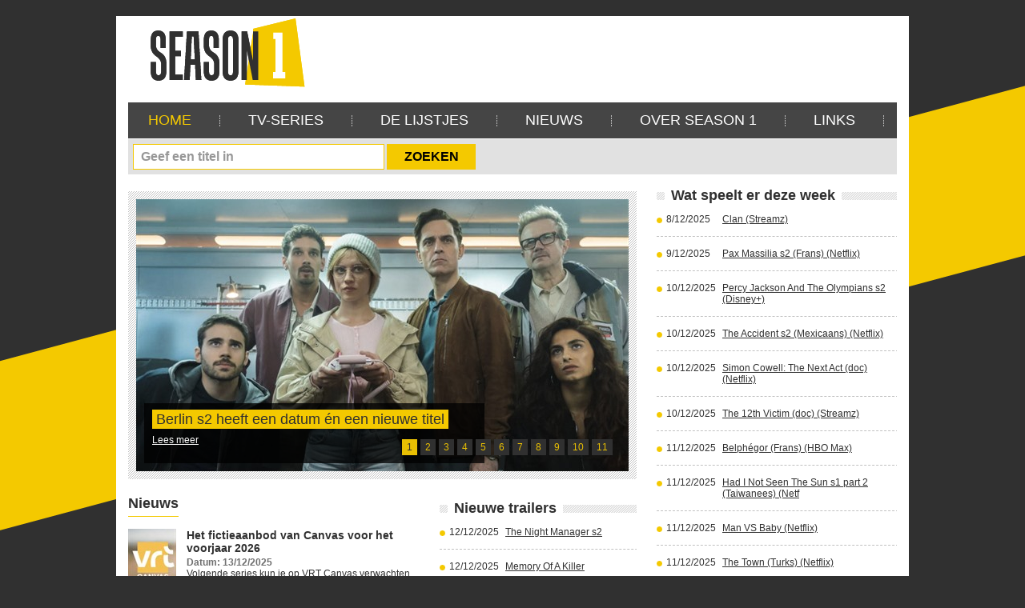

--- FILE ---
content_type: text/html; charset=utf-8
request_url: https://www.season1.be/default.aspx?aspxerrorpath=/Telerik.Web.UI.KeyboardModifier/
body_size: 9250
content:


<!DOCTYPE html PUBLIC "-//W3C//DTD XHTML 1.0 Strict//EN" "http://www.w3.org/TR/xhtml1/DTD/xhtml1-strict.dtd">
<!--[if IE 7]>    <html class="ie ie7" xmlns="http://www.w3.org/1999/xhtml" xml:lang="en" lang="en"> <![endif]-->
<!--[if IE 8]>    <html class="ie ie8" xmlns="http://www.w3.org/1999/xhtml" xml:lang="en" lang="en"> <![endif]-->
<!--[if IE 9]>    <html class="ie ie9" xmlns="http://www.w3.org/1999/xhtml" xml:lang="en" lang="en"> <![endif]-->
<!--[if IE 10]>    <html class="ie ie10" xmlns="http://www.w3.org/1999/xhtml" xml:lang="en" lang="en"> <![endif]-->
<!--[if gt IE 10]><!--><html xmlns="http://www.w3.org/1999/xhtml" xml:lang="en" lang="en"> <!--<![endif]-->

<head>
  	<meta charset="utf-8">
    <meta http-equiv="X-UA-Compatible" content="IE=edge,chrome=1" />
    <meta name="viewport" content="width=device-width, initial-scale=0.95, maximum-scale=0.95, minimum-scale=0.95" />
    <title>Season 1 - TV Series</title>
    <meta name="description" content="Season 1 - TV Series: Besprekingen" />
    <meta name="keywords" content="Season 1, TV Series, besprekingen, Frank Raats" />
    <meta name="robots" content="FOLLOW,INDEX" /><meta name="robots" content="NOODP" />
    
    <link rel="stylesheet" type="text/css" media="screen,projection" href="/style/style.css?v=2" />
    <script type="text/javascript">

  var _gaq = _gaq || [];
  _gaq.push(['_setAccount', 'UA-28342303-1']);
  _gaq.push(['_trackPageview']);

  (function() {
    var ga = document.createElement('script'); ga.type = 'text/javascript'; ga.async = true;
    ga.src = ('https:' == document.location.protocol ? 'https://ssl' : 'http://www') + '.google-analytics.com/ga.js';
    var s = document.getElementsByTagName('script')[0]; s.parentNode.insertBefore(ga, s);
  })();

</script>
        
    <meta property="og:image" content="https://www.season1.be/images/logo.png" />
        
</head>
<body style="background: #303030 url(/images/bgr-body.png) no-repeat fixed 50% 0;">
      <ol class="accessibility">
        <li><a href="#header">Skip to header</a></li>
        <li><a href="#nav">Skip to navigation</a></li>
        <li><a href="#container">Skip to content</a></li>
        <li><a href="#footer">Skip to footer</a></li>
    </ol>
 <!--<a target="_blank" href="http://bit.ly/prijsvraagmodernfamily3" id="A1">Prijsvraag modern family 3</a>-->
    <div class="wrapper">
 
            <div id="header" class="header">    	
				<div class="headertop">
					<div class="top">
						
<script type="text/javascript" src="https://be.ads.justpremium.com/adserve/js.php?zone=3781"></script>
<div class="right">
        
  <!--   <ul class="topnav">
    <li><a href="/partners/">Linkpartners</a> </li>
    <li><a href="http://www.debeterefilm.be" target="_blank">Bezoek ook onze site over De Betere Film.be</a> </li>

    </ul>    
    -->
</div>

					</div>
					<div class="bottom">
						<a class="logo" href="/">Season 1</a>						
                            
<div class="banner">
<script type="text/javascript"><!--
google_ad_client = "ca-pub-2666602835918434";
/* Season 1 banner */
google_ad_slot = "7335732817";
google_ad_width = 728;
google_ad_height = 90;
//-->
</script>
<script type="text/javascript"
src="https://pagead2.googlesyndication.com/pagead/show_ads.js">
</script>
</div>                        
					</div>
				</div>
				<ul class="nav" id="nav">
					  
                            <li><a class="active"  title="Home" href="/">Home</a></li><li class="sep"></li>
                        
                            <li><a class="#" title="TV-Series" href="/tv-series/">TV-Series</a></li><li class="sep"></li>
                        
                            <li><a class="#" title="De Lijstjes" href="/de-lijstjes/">De Lijstjes</a></li><li class="sep"></li>
                        
                            <li><a class="#" title="Nieuws" href="/nieuws/">Nieuws</a></li><li class="sep"></li>
                        
                            <li><a class="#" title="Over Season 1" href="/contact/">Over Season 1</a></li><li class="sep"></li>
                        
                            <li><a class="#" title="Links" href="/partners/">Links</a></li><li class="sep"></li>
                        
				</ul>
			</div>
            <div id="container" class="content">
             <form method="post" action="default.aspx" onsubmit="javascript:return WebForm_OnSubmit();" id="form1">
<div class="aspNetHidden">
<input type="hidden" name="__VIEWSTATE" id="__VIEWSTATE" value="/wEPDwUKMTg0NjE0NTc2MWRkTVi0XnnYyIPnZ+/nqDbTRclGFbA=" />
</div>

<script type="text/javascript">
//<![CDATA[
function WebForm_OnSubmit() {
fnOnUpdateValidators();
return true;
}
//]]>
</script>

<div class="aspNetHidden">

	<input type="hidden" name="__VIEWSTATEGENERATOR" id="__VIEWSTATEGENERATOR" value="CA0B0334" />
	<input type="hidden" name="__EVENTTARGET" id="__EVENTTARGET" value="" />
	<input type="hidden" name="__EVENTARGUMENT" id="__EVENTARGUMENT" value="" />
</div>
              
              

  <div class="search-row">
				<div class="social-box">
					<div class="sharethiss">
                        <div class="addthis_toolbox addthis_default_style ">
                            <a class="addthis_button_facebook_like" fb:like:layout="button_count"></a><a
                                class="addthis_button_tweet"  tw:via=="Kortweg.be"></a><a class="addthis_button_google_plusone"
                                    g:plusone:annotation=="bubble"></a>
                        </div>
                        <script type="text/javascript" src="https://s7.addthis.com/js/250/addthis_widget.js#pubid=woutercop"></script>
                    </div>
				</div>
                
				<div class="form-area">
                    <div id="search1_pnlSearch" onkeypress="javascript:return WebForm_FireDefaultButton(event, &#39;search1_btnSearch&#39;)">
	
                    <input type="hidden" name="search1$cx" id="search1_cx" value="000924652178970266768:g6ibmq9p4pm" />
                    <input type="hidden" name="search1$cof" id="search1_cof" value="FORID:11" />
                    <input name="search1$txtSearch" type="text" value="Geef een titel in" id="search1_txtSearch" class="txt-field" onFocus="if(this.value==&#39;Geef een titel in&#39;) this.value=&#39;&#39;" onblur="if(this.value==&#39;&#39;) this.value=&#39;Geef een titel in&#39;" />
                    <input type="submit" name="search1$btnSearch" value="ZOEKEN" id="search1_btnSearch" class="btn-go" />
                    
</div>
                    

			</div>  </div>
              
                <div class="homepage">
					<div class="maincol">
                			<div class="sliderbox">
							<ul class="slider"> 
                                    
                                    <li>
									<div class="text">
										<h3><span><a target="_top" href="https://www.season1.be/nieuws/berlin-s2-heeft-een-datum-en-een-nieuwe-titel-5721/">Berlin s2 heeft een datum én een nieuwe titel</a></span></h3>
										<p> <a href="https://www.season1.be/nieuws/berlin-s2-heeft-een-datum-en-een-nieuwe-titel-5721/">Lees meer</a></p>
									</div>
									<a target="_top" href="https://www.season1.be/nieuws/berlin-s2-heeft-een-datum-en-een-nieuwe-titel-5721/"><img src="/files/front/7968_s.jpg" alt="Berlin s2 heeft een datum &#233;n een nieuwe titel" /></a>
								</li>
								  
                                    <li>
									<div class="text">
										<h3><span><a target="_top" href="https://www.youtube.com/watch?v=SEJMjYvpzpw">Coming in 2026 op HBO Max</a></span></h3>
										<p>

 <a href="https://www.youtube.com/watch?v=SEJMjYvpzpw">Lees meer</a></p>
									</div>
									<a target="_top" href="https://www.youtube.com/watch?v=SEJMjYvpzpw"><img src="/files/front/7965_s.jpg" alt="Coming in 2026 op HBO Max" /></a>
								</li>
								  
                                    <li>
									<div class="text">
										<h3><span><a target="_top" href="https://www.season1.be/nieuws/het-fictieaanbod-van-canvas-voor-het-voorjaar-2026-5722/">Fictieaanbod van Canvas voor het voorjaar 2026</a></span></h3>
										<p> <a href="https://www.season1.be/nieuws/het-fictieaanbod-van-canvas-voor-het-voorjaar-2026-5722/">Lees meer</a></p>
									</div>
									<a target="_top" href="https://www.season1.be/nieuws/het-fictieaanbod-van-canvas-voor-het-voorjaar-2026-5722/"><img src="/files/front/7969_s.jpg" alt="Fictieaanbod van Canvas voor het voorjaar 2026" /></a>
								</li>
								  
                                    <li>
									<div class="text">
										<h3><span><a target="_top" href="https://www.season1.be/nieuws/lupin-s4-pas-te-zien-in-de-herfst-van-2026-5719/">Lupin, s4 pas te zien in de herfst van 2026</a></span></h3>
										<p> <a href="https://www.season1.be/nieuws/lupin-s4-pas-te-zien-in-de-herfst-van-2026-5719/">Lees meer</a></p>
									</div>
									<a target="_top" href="https://www.season1.be/nieuws/lupin-s4-pas-te-zien-in-de-herfst-van-2026-5719/"><img src="/files/front/7966_s.jpg" alt="Lupin, s4 pas te zien in de herfst van 2026" /></a>
								</li>
								  
                                    <li>
									<div class="text">
										<h3><span><a target="_top" href="https://www.season1.be/nieuws/paramount-skydance-brengt-vijandig-overnamebod-5720/">Paramount Skydance brengt vijandig overnamebod</a></span></h3>
										<p> <a href="https://www.season1.be/nieuws/paramount-skydance-brengt-vijandig-overnamebod-5720/">Lees meer</a></p>
									</div>
									<a target="_top" href="https://www.season1.be/nieuws/paramount-skydance-brengt-vijandig-overnamebod-5720/"><img src="/files/front/7967_s.jpg" alt="Paramount Skydance brengt vijandig overnamebod" /></a>
								</li>
								  
                                    <li>
									<div class="text">
										<h3><span><a target="_top" href="http://">The Boys s5 heeft een datum én een trailer</a></span></h3>
										<p> <a href="http://">Lees meer</a></p>
									</div>
									<a target="_top" href="http://"><img src="/files/front/7963_s.jpg" alt="The Boys s5 heeft een datum &#233;n een trailer" /></a>
								</li>
								  
                                    <li>
									<div class="text">
										<h3><span><a target="_top" href="https://www.season1.be/nieuws/euphoria-s3-heeft-een-datum-en-veel-nieuwe-info-5716/">Euphoria s3 heeft een datum en… veel nieuwe info</a></span></h3>
										<p> <a href="https://www.season1.be/nieuws/euphoria-s3-heeft-een-datum-en-veel-nieuwe-info-5716/">Lees meer</a></p>
									</div>
									<a target="_top" href="https://www.season1.be/nieuws/euphoria-s3-heeft-een-datum-en-veel-nieuwe-info-5716/"><img src="/files/front/7960_s.jpg" alt="Euphoria s3 heeft een datum en… veel nieuwe info" /></a>
								</li>
								  
                                    <li>
									<div class="text">
										<h3><span><a target="_top" href="https://www.youtube.com/watch?v=JIjJ2v5ic1w">Kijk naar de trailer van Paradise s2</a></span></h3>
										<p> <a href="https://www.youtube.com/watch?v=JIjJ2v5ic1w">Lees meer</a></p>
									</div>
									<a target="_top" href="https://www.youtube.com/watch?v=JIjJ2v5ic1w"><img src="/files/front/7964_s.jpg" alt="Kijk naar de trailer van Paradise s2" /></a>
								</li>
								  
                                    <li>
									<div class="text">
										<h3><span><a target="_top" href="https://www.season1.be/nieuws/netflix-neemt-warner-bros-over-5712/">Netflix neemt Warner Bros over</a></span></h3>
										<p> <a href="https://www.season1.be/nieuws/netflix-neemt-warner-bros-over-5712/">Lees meer</a></p>
									</div>
									<a target="_top" href="https://www.season1.be/nieuws/netflix-neemt-warner-bros-over-5712/"><img src="/files/front/7958_s.jpg" alt="Netflix neemt Warner Bros over" /></a>
								</li>
								  
                                    <li>
									<div class="text">
										<h3><span><a target="_top" href="https://www.season1.be/nieuws/peaky-blinders-de-film-heeft-een-datum-5713/">Peaky Blinders de film, heeft een datum</a></span></h3>
										<p> <a href="https://www.season1.be/nieuws/peaky-blinders-de-film-heeft-een-datum-5713/">Lees meer</a></p>
									</div>
									<a target="_top" href="https://www.season1.be/nieuws/peaky-blinders-de-film-heeft-een-datum-5713/"><img src="/files/front/7962_s.jpg" alt="Peaky Blinders de film, heeft een datum" /></a>
								</li>
								  
                                    <li>
									<div class="text">
										<h3><span><a target="_top" href="https://www.season1.be/nieuws/verwacht-in-december-5708/">Verwacht in december</a></span></h3>
										<p> <a href="https://www.season1.be/nieuws/verwacht-in-december-5708/">Lees meer</a></p>
									</div>
									<a target="_top" href="https://www.season1.be/nieuws/verwacht-in-december-5708/"><img src="/files/front/7954_s.jpg" alt="Verwacht in december" /></a>
								</li>
								  
							</ul><!-- slider -->
						</div><!-- sliderbox -->
                
               			<div class="columns">
							<div class="leftcol">
                                <div class="nieuws">
									<div class="titlebox2">
										<h2>Nieuws</h2>
									</div>
									<ul>

                                        
                                        <li>
											<div class="photo"><a href="/nieuws/het-fictieaanbod-van-canvas-voor-het-voorjaar-2026-5722/"><img src="/files/news/5722_s.jpg" alt=">Het fictieaanbod van Canvas voor het voorjaar 2026" /></a></div>
											<div class="text">
											<h3><a href="/nieuws/het-fictieaanbod-van-canvas-voor-het-voorjaar-2026-5722/">Het fictieaanbod van Canvas voor het voorjaar 2026</a></h3>
											<div class="posted">Datum: 13/12/2025</div>
											<p>Volgende series kun je op VRT Canvas verwachten in het voorjaar van 2026:

The Death Of Bunny Munro
Een seksistische, midd ... <a href="/nieuws/het-fictieaanbod-van-canvas-voor-het-voorjaar-2026-5722/">Lees meer</a></p> 
											</div>
										</li>									
                                        
                                        <li>
											<div class="photo"><a href="/nieuws/berlin-s2-heeft-een-datum-en-een-nieuwe-titel-5721/"><img src="/files/news/5721_s.jpg" alt=">Berlin s2 heeft een datum &#233;n een nieuwe titel" /></a></div>
											<div class="text">
											<h3><a href="/nieuws/berlin-s2-heeft-een-datum-en-een-nieuwe-titel-5721/">Berlin s2 heeft een datum én een nieuwe titel</a></h3>
											<div class="posted">Datum: 13/12/2025</div>
											<p>
Netflix heeft aangekondigd dat het tweede seizoen van Berlin,&nbsp;Berlin And The Lady With An Ermine, een vervolg binnen h ... <a href="/nieuws/berlin-s2-heeft-een-datum-en-een-nieuwe-titel-5721/">Lees meer</a></p> 
											</div>
										</li>									
                                        
                                        <li>
											<div class="photo"><a href="/nieuws/paramount-skydance-brengt-vijandig-overnamebod-5720/"><img src="/files/news/5720_s.jpg" alt=">Paramount Skydance brengt vijandig overnamebod " /></a></div>
											<div class="text">
											<h3><a href="/nieuws/paramount-skydance-brengt-vijandig-overnamebod-5720/">Paramount Skydance brengt vijandig overnamebod </a></h3>
											<div class="posted">Datum: 13/12/2025</div>
											<p>
Op 8 december 2025 kondigde Paramount Skydance aan dat het een vijandig overnamebod heeft uitgebracht op Warner Bros. Disco ... <a href="/nieuws/paramount-skydance-brengt-vijandig-overnamebod-5720/">Lees meer</a></p> 
											</div>
										</li>									
                                        
                                        <li>
											<div class="photo"><a href="/nieuws/lupin-s4-pas-te-zien-in-de-herfst-van-2026-5719/"><img src="/files/news/5719_s.jpg" alt=">Lupin, s4 pas te zien in de herfst van 2026" /></a></div>
											<div class="text">
											<h3><a href="/nieuws/lupin-s4-pas-te-zien-in-de-herfst-van-2026-5719/">Lupin, s4 pas te zien in de herfst van 2026</a></h3>
											<div class="posted">Datum: 12/12/2025</div>
											<p>
De Franse mysteriethriller met Omar Sy in de hoofdrol, keert pas in de herfst van 2026 terug met zijn vierde seizoen.
Een  ... <a href="/nieuws/lupin-s4-pas-te-zien-in-de-herfst-van-2026-5719/">Lees meer</a></p> 
											</div>
										</li>									
                                        
                                        <li>
											<div class="photo"><a href="/nieuws/golden-globe-nominaties-zijn-gekend-5718/"><img src="/files/news/5718_s.jpg" alt=">Golden Globe-nominaties zijn gekend" /></a></div>
											<div class="text">
											<h3><a href="/nieuws/golden-globe-nominaties-zijn-gekend-5718/">Golden Globe-nominaties zijn gekend</a></h3>
											<div class="posted">Datum: 12/12/2025</div>
											<p>
Deze week werden in Hollywood de nominaties bekendgemaakt voor de 83ste Golden Globes, de prijzen voor beste film en televi ... <a href="/nieuws/golden-globe-nominaties-zijn-gekend-5718/">Lees meer</a></p> 
											</div>
										</li>									
                                        
                                        <li>
											<div class="photo"><a href="/nieuws/adolescence-krijgt-meeste-cca-nominaties-5717/"><img src="/files/news/5717_s.jpg" alt=">Adolescence krijgt meeste CCA-nominaties" /></a></div>
											<div class="text">
											<h3><a href="/nieuws/adolescence-krijgt-meeste-cca-nominaties-5717/">Adolescence krijgt meeste CCA-nominaties</a></h3>
											<div class="posted">Datum: 8/12/2025</div>
											<p>
Naast de feestdagenperiode, is er ook het prijzenseizoen.  Zo werden de nominaties voor de 31ste jaarlijkse Critics Choice  ... <a href="/nieuws/adolescence-krijgt-meeste-cca-nominaties-5717/">Lees meer</a></p> 
											</div>
										</li>									
                                        
                                        <li>
											<div class="photo"><a href="/nieuws/euphoria-s3-heeft-een-datum-en-veel-nieuwe-info-5716/"><img src="/files/news/5716_s.jpg" alt=">Euphoria s3 heeft een datum en… veel nieuwe info" /></a></div>
											<div class="text">
											<h3><a href="/nieuws/euphoria-s3-heeft-een-datum-en-veel-nieuwe-info-5716/">Euphoria s3 heeft een datum en… veel nieuwe info</a></h3>
											<div class="posted">Datum: 8/12/2025</div>
											<p>
De maker van Euphoria, Sam Levinson, heeft afgelopen week in een recent interview met de fans officieel een update gegeven  ... <a href="/nieuws/euphoria-s3-heeft-een-datum-en-veel-nieuwe-info-5716/">Lees meer</a></p> 
											</div>
										</li>									
                                        
                                        <li>
											<div class="photo"><a href="/nieuws/martin-scorsese-produceert-nieuwe-netflix-serie-5715/"><img src="/files/news/5715_s.jpg" alt=">Martin Scorsese produceert nieuwe Netflix-serie" /></a></div>
											<div class="text">
											<h3><a href="/nieuws/martin-scorsese-produceert-nieuwe-netflix-serie-5715/">Martin Scorsese produceert nieuwe Netflix-serie</a></h3>
											<div class="posted">Datum: 8/12/2025</div>
											<p>
Martin Scorsese (zie foto) keert terug naar de wereld van de televisie en werkt samen met een groep andere filmmakers aan e ... <a href="/nieuws/martin-scorsese-produceert-nieuwe-netflix-serie-5715/">Lees meer</a></p> 
											</div>
										</li>									
                                        
									</ul>
									<a class="more" href="/nieuws/">Meer nieuwsitems</a>
								</div>
                                
                                
								
							</div>
							<div class="rightcol">
								<div class="verwacht-side">
    <div class="titlebox">        
        <h2><span>Nieuwe trailers</span></h2>
    </div>
    <ul>
        
                <li>
                    <div class="date">
                        12/12/2025</div>
                    <div class="link">
                        <a href="https://www.youtube.com/watch?v=1LY1AJ48O0Y" target="_blank">
                            The Night Manager s2</a></div>
                </li>
            
                <li>
                    <div class="date">
                        12/12/2025</div>
                    <div class="link">
                        <a href="https://www.youtube.com/watch?v=0HLw-1f58Yk" target="_blank">
                            Memory Of A Killer </a></div>
                </li>
            
                <li>
                    <div class="date">
                        9/12/2025</div>
                    <div class="link">
                        <a href="https://www.youtube.com/watch?v=Fv0leN8TmR8" target="_blank">
                            The Boys s5 </a></div>
                </li>
            
                <li>
                    <div class="date">
                        9/12/2025</div>
                    <div class="link">
                        <a href="https://www.youtube.com/watch?v=JIjJ2v5ic1w" target="_blank">
                            Paradise s2</a></div>
                </li>
            
                <li>
                    <div class="date">
                        4/12/2025</div>
                    <div class="link">
                        <a href="https://www.youtube.com/watch?v=cIz6aDG9Gww" target="_blank">
                            A Knight Of The Seven Kingdoms </a></div>
                </li>
            
                <li>
                    <div class="date">
                        4/12/2025</div>
                    <div class="link">
                        <a href="https://www.youtube.com/watch?v=-qSZJD2CrQY&t=6s" target="_blank">
                            Run Away </a></div>
                </li>
            
                <li>
                    <div class="date">
                        4/12/2025</div>
                    <div class="link">
                        <a href="https://www.youtube.com/watch?v=GIzxGHudLpY" target="_blank">
                            Monarch: Legend Of Monsters s2 </a></div>
                </li>
            
                <li>
                    <div class="date">
                        26/11/2025</div>
                    <div class="link">
                        <a href="https://www.youtube.com/watch?v=BO8H56WFOvI" target="_blank">
                            Amadeus </a></div>
                </li>
            
                <li>
                    <div class="date">
                        26/11/2025</div>
                    <div class="link">
                        <a href="https://www.youtube.com/watch?v=dZiDn5cEFVw" target="_blank">
                            Red Eye s2 </a></div>
                </li>
            
                <li>
                    <div class="date">
                        26/11/2025</div>
                    <div class="link">
                        <a href="https://www.youtube.com/watch?v=ukicwqpz3iU" target="_blank">
                            The Best Immigrant </a></div>
                </li>
            
                <li>
                    <div class="date">
                        26/11/2025</div>
                    <div class="link">
                        <a href="https://www.youtube.com/watch?v=aBnrfCbFOks" target="_blank">
                            Y: Marshalls </a></div>
                </li>
            
                <li>
                    <div class="date">
                        26/11/2025</div>
                    <div class="link">
                        <a href="https://www.youtube.com/watch?v=IGnBR-Q3twM" target="_blank">
                            Babylon Berlin s4 </a></div>
                </li>
            
                <li>
                    <div class="date">
                        26/11/2025</div>
                    <div class="link">
                        <a href="https://www.youtube.com/watch?v=Xf4MLl1rU_A" target="_blank">
                            Industry s4</a></div>
                </li>
            
                <li>
                    <div class="date">
                        26/11/2025</div>
                    <div class="link">
                        <a href="https://www.youtube.com/watch?v=K-5Av6ATcSU" target="_blank">
                            Badgast </a></div>
                </li>
            
                <li>
                    <div class="date">
                        26/11/2025</div>
                    <div class="link">
                        <a href="https://www.youtube.com/watch?v=yOb8XsRuEwI" target="_blank">
                            Single Bells s2 </a></div>
                </li>
            
                <li>
                    <div class="date">
                        14/11/2025</div>
                    <div class="link">
                        <a href="https://www.youtube.com/watch?v=ECI3eCAxRGw&t=1s" target="_blank">
                            Fallout s2 </a></div>
                </li>
            
                <li>
                    <div class="date">
                        14/11/2025</div>
                    <div class="link">
                        <a href="https://www.youtube.com/watch?v=AuHdvIYbYUA&t=1s" target="_blank">
                            It’s Florida, Man s2 </a></div>
                </li>
            
                <li>
                    <div class="date">
                        10/11/2025</div>
                    <div class="link">
                        <a href="https://www.youtube.com/watch?v=IB1-Gcy_FTo" target="_blank">
                            Under Salt Marsh </a></div>
                </li>
            
                <li>
                    <div class="date">
                        10/11/2025</div>
                    <div class="link">
                        <a href="https://www.youtube.com/watch?v=1CdF4qzoLW0" target="_blank">
                            The Death Of Bunny Munro </a></div>
                </li>
            
                <li>
                    <div class="date">
                        10/11/2025</div>
                    <div class="link">
                        <a href="https://www.youtube.com/watch?v=UtZ1qya0X2M" target="_blank">
                            The Abandons </a></div>
                </li>
            
    </ul>        
</div>

                                
							</div>
						</div>
                        <div style="min-width: 300px; float: left; display: block">
                                    
<div class="banner">
<script async src="//pagead2.googlesyndication.com/pagead/js/adsbygoogle.js"></script>
<!-- Season 1 vierkante banner -->
<ins class="adsbygoogle"
     style="display:inline-block;width:300px;height:250px"
     data-ad-client="ca-pub-2666602835918434"
     data-ad-slot="3044266411"></ins>
<script>
(adsbygoogle = window.adsbygoogle || []).push({});
</script>
</div>  
                                      
                                </div>
                                <div style="min-width: 300px; float: right;display: block">
                                    
<div class="banner">
<script async src="//pagead2.googlesyndication.com/pagead/js/adsbygoogle.js"></script>
<!-- Season 1 vierkante banner -->
<ins class="adsbygoogle"
     style="display:inline-block;width:300px;height:250px"
     data-ad-client="ca-pub-2666602835918434"
     data-ad-slot="3044266411"></ins>
<script>
(adsbygoogle = window.adsbygoogle || []).push({});
</script>
</div>
                                </div>
                                
					</div>
					<div class="rightcol">
						 
                         
<div class="verwacht-side">
    <div class="titlebox">        
        <h2><span>Wat speelt er deze week</span></h2>
    </div>
    <ul>
        
                <li>
                    <div class="date">
                        8/12/2025</div>
                    <div class="link">
                        <a href="/tv-series/clan-streamz-212/">
                            Clan (Streamz)</a></div>
                </li>
            
                <li>
                    <div class="date">
                        9/12/2025</div>
                    <div class="link">
                        <a href="/tv-series/pax-massilia-s2-frans-netflix-6662/">
                            Pax Massilia s2 (Frans) (Netflix)</a></div>
                </li>
            
                <li>
                    <div class="date">
                        10/12/2025</div>
                    <div class="link">
                        <a href="/tv-series/percy-jackson-and-the-olympians-s2-disney-6663/">
                            Percy Jackson And The Olympians s2 (Disney+)</a></div>
                </li>
            
                <li>
                    <div class="date">
                        10/12/2025</div>
                    <div class="link">
                        <a href="/tv-series/the-accident-s2-mexicaans-netflix-6664/">
                            The Accident s2 (Mexicaans) (Netflix)</a></div>
                </li>
            
                <li>
                    <div class="date">
                        10/12/2025</div>
                    <div class="link">
                        <a href="/tv-series/simon-cowell-the-next-act-doc-netflix-6665/">
                            Simon Cowell: The Next Act (doc) (Netflix)</a></div>
                </li>
            
                <li>
                    <div class="date">
                        10/12/2025</div>
                    <div class="link">
                        <a href="/tv-series/the-12th-victim-doc-streamz-6666/">
                            The 12th Victim (doc) (Streamz)</a></div>
                </li>
            
                <li>
                    <div class="date">
                        11/12/2025</div>
                    <div class="link">
                        <a href="/tv-series/belphegor-frans-hbo-max-6667/">
                            Belphégor (Frans) (HBO Max)</a></div>
                </li>
            
                <li>
                    <div class="date">
                        11/12/2025</div>
                    <div class="link">
                        <a href="/tv-series/had-i-not-seen-the-sun-s1-part-2-taiwanees-netflix-6668/">
                            Had I Not Seen The Sun s1 part 2 (Taiwanees) (Netf</a></div>
                </li>
            
                <li>
                    <div class="date">
                        11/12/2025</div>
                    <div class="link">
                        <a href="/tv-series/man-vs-baby-netflix-6669/">
                            Man VS Baby (Netflix)</a></div>
                </li>
            
                <li>
                    <div class="date">
                        11/12/2025</div>
                    <div class="link">
                        <a href="/tv-series/the-town-turks-netflix-6670/">
                            The Town (Turks) (Netflix)</a></div>
                </li>
            
                <li>
                    <div class="date">
                        11/12/2025</div>
                    <div class="link">
                        <a href="/tv-series/the-best-immigrant-vlaams-streamz-6671/">
                            The Best immigrant (Vlaams) (Streamz)</a></div>
                </li>
            
                <li>
                    <div class="date">
                        12/12/2025</div>
                    <div class="link">
                        <a href="/tv-series/jasmine-turks-hbo-max-6672/">
                            Jasmine (Turks) (HBO Max)</a></div>
                </li>
            
                <li>
                    <div class="date">
                        12/12/2025</div>
                    <div class="link">
                        <a href="/tv-series/city-of-shadows-spaans-netflix-6673/">
                            City Of Shadows (Spaans) (Netflix)</a></div>
                </li>
            
                <li>
                    <div class="date">
                        12/12/2025</div>
                    <div class="link">
                        <a href="/tv-series/hjem-til-jul-s3-noors-netflix-6674/">
                            Hjem Til Jul s3 (Noors) (Netflix)</a></div>
                </li>
            
                <li>
                    <div class="date">
                        13/12/2025</div>
                    <div class="link">
                        <a href="/tv-series/fallen-sanningen-zweeds-vrt-canvas-4451/">
                            Fallen (Sanningen) (Zweeds) (VRT Canvas)</a></div>
                </li>
            
                <li>
                    <div class="date">
                        2/01/2026</div>
                    <div class="link">
                        <a href="/tv-series/i-fought-the-law-npo-2-6651/">
                            I Fought The Law (NPO 2)</a></div>
                </li>
            
                <li>
                    <div class="date">
                        3/01/2026</div>
                    <div class="link">
                        <a href="/tv-series/code-of-silence-npo-3-6652/">
                            Code Of Silence (NPO 3)</a></div>
                </li>
            
                <li>
                    <div class="date">
                        3/01/2026</div>
                    <div class="link">
                        <a href="/tv-series/herald-sonja-a-royal-dilemma-noors-npo-2-6653/">
                            Herald & Sonja – A Royal Dilemma (Noors) (NPO 2)</a></div>
                </li>
            
    </ul>        
</div>

                        
                        
                          <iframe src="//www.facebook.com/plugins/likebox.php?href=http%3A%2F%2Fwww.facebook.com%2Fseason1magazine&amp;width=299&amp;height=150&amp;colorscheme=light&amp;show_faces=true&amp;border_color&amp;stream=false&amp;header=true&amp;appId=156867764434310" scrolling="no" frameborder="0" style="border:none; overflow:hidden; width:299px; height:150px;" allowTransparency="true"></iframe>
                    <br /><br />
                        
<div class="delijstjes-side">
    <div class="titlebox">
        <h2><span>De Lijstjes</span></h2>
    </div>
    <ul>
        
        <li><span>1.</span> <a href="/de-lijstjes/de-10-meest-sexy-series-21/">DE 10 MEEST SEXY SERIES</a></li>
                
        <li><span>2.</span> <a href="/de-lijstjes/de-beste-10-1-seizoen-series-7/">DE BESTE 10 1-SEIZOEN SERIES</a></li>
                
        <li><span>3.</span> <a href="/de-lijstjes/de-beste-10-boekverfilmingen-37/">DE BESTE 10 BOEKVERFILMINGEN</a></li>
                
        <li><span>4.</span> <a href="/de-lijstjes/de-beste-vlaamse-series-6/">DE BESTE VLAAMSE SERIES</a></li>
                
        <li><span>5.</span> <a href="/de-lijstjes/de-beste-20-britse-series-23/">DE BESTE 20 BRITSE SERIES</a></li>
                
        <li><span>6.</span> <a href="/de-lijstjes/10-series-met-hoofdpersonages-you-love-to-hate-20/">10 SERIES MET HOOFDPERSONAGES 'YOU-LOVE-TO-HATE'</a></li>
                
        <li><span>7.</span> <a href="/de-lijstjes/de-beste-10-nederlandse-series-18/">DE BESTE 10 NEDERLANDSE SERIES</a></li>
                
        <li><span>8.</span> <a href="/de-lijstjes/de-10-leukste-guilty-pleasures-38/">DE 10 LEUKSTE 'GUILTY PLEASURES'</a></li>
                
        <li><span>9.</span> <a href="/de-lijstjes/de-10-series-met-de-beste-begingeneriek-29/">DE 10 SERIES MET DE BESTE BEGINGENERIEK</a></li>
                
        <li><span>10.</span> <a href="/de-lijstjes/de-beste-scandinavische-series-8/">DE BESTE SCANDINAVISCHE SERIES</a></li>
                
    </ul>
    <a class="more" href="/de-lijstjes/">Meer lijstjes</a>
</div>

			            
						
						
					</div>
				    
				</div>
              
              
<script type="text/javascript">
//<![CDATA[
var theForm = document.forms['form1'];
if (!theForm) {
    theForm = document.form1;
}
function __doPostBack(eventTarget, eventArgument) {
    if (!theForm.onsubmit || (theForm.onsubmit() != false)) {
        theForm.__EVENTTARGET.value = eventTarget;
        theForm.__EVENTARGUMENT.value = eventArgument;
        theForm.submit();
    }
}
//]]>
</script>


<script src="/WebResource.axd?d=sh-d3RZ4weXkv_AWtKKGc51-p2jXxkymRXyIuYV9lronC0EsW4ASXLUHZfIU3KQg5t54zZRJytcaJm6Fm7BRMWslMpQ1&amp;t=638901608248157332" type="text/javascript"></script>
</form>
			</div>

         
<div id="footer" class="footer">
<div class="copy">Copyright 2012, Season 1 </div>
<ul>
    <li><a href="/algemene-voorwaarden/">Algemene voorwaarden</a> </li>
    <li><a href="/privacy/">Privacy</a> </li>
    <li><a href="/sitemap/">Sitemap</a> </li>
    <li><a href="/contact/">Adverteren</a> </li>
    <li><a href="http://www.w247.be" target="_blank">webdesign w247.be</a> </li>
</ul>
</div>
    </div>
  
    
        <script type="text/javascript" src="/js/jquery-1.7.1.min.js"></script>
		<script type="text/javascript" src="/js/jquery.easing.1.3.js"></script>
		<script type="text/javascript" src="/js/jquery.bxslider.min.js"></script>
		<script type="text/javascript" src="/js/script.js"></script>
    
</body>
</html>



--- FILE ---
content_type: text/html; charset=utf-8
request_url: https://www.google.com/recaptcha/api2/aframe
body_size: 268
content:
<!DOCTYPE HTML><html><head><meta http-equiv="content-type" content="text/html; charset=UTF-8"></head><body><script nonce="v85kdNO3jnveJUegc7FXOw">/** Anti-fraud and anti-abuse applications only. See google.com/recaptcha */ try{var clients={'sodar':'https://pagead2.googlesyndication.com/pagead/sodar?'};window.addEventListener("message",function(a){try{if(a.source===window.parent){var b=JSON.parse(a.data);var c=clients[b['id']];if(c){var d=document.createElement('img');d.src=c+b['params']+'&rc='+(localStorage.getItem("rc::a")?sessionStorage.getItem("rc::b"):"");window.document.body.appendChild(d);sessionStorage.setItem("rc::e",parseInt(sessionStorage.getItem("rc::e")||0)+1);localStorage.setItem("rc::h",'1765644502461');}}}catch(b){}});window.parent.postMessage("_grecaptcha_ready", "*");}catch(b){}</script></body></html>

--- FILE ---
content_type: text/css
request_url: https://www.season1.be/style/style.css?v=2
body_size: 8621
content:
/* Css reset
------------------------------------------------------------------------------*/

* { border: 0; font-size: 100%; margin: 0; outline: 0; padding: 0; vertical-align: baseline; }
article, aside, canvas, details, figcaption, figure, footer, header, hgroup, menu, nav, section, summary { display: block; }
blockquote, q { quotes: none; }
blockquote:before, blockquote:after, q:before, q:after { content: ''; content: none; }
ul, ol { list-style: none; }
ins { text-decoration: none; }
del { text-decoration: line-through; }
pre, code, kbd, samp { font-family: monospace, sans-serif; }
table { border-collapse: collapse; border-spacing: 0; }
a:focus, a:hover, a:active { outline: none; }

.label, label, input, select { vertical-align: middle; }
button { width: auto; overflow: visible; }
textarea { overflow: auto; resize: vertical; }
input[type="radio"] { vertical-align: text-bottom; }
input[type="checkbox"] { vertical-align: bottom; }
label, input[type="button"], input[type="submit"], input[type="image"], button { cursor: pointer; }

/* Helper styles
------------------------------------------------------------------------------*/

.accessibility { position: absolute; top: -999em; left: -999em; height: 1px; width: 1px; }
html, body { height: 100%; }
.nonfooter { min-height: 100%; position: relative; }

/* Common styles
------------------------------------------------------------------------------*/

/* Default styles */
a, a:visited { color: #303030; text-decoration: underline; }
a:focus, a:hover { text-decoration: none; }
body { color: #303030; font: 12px Arial, Helvetica, sans-serif; }
button, input, select, textarea { font: 12px Arial, Helvetica, sans-serif; }

/* Common elements and containers
------------------------------------------------------------------------------*/

/* wrapper */
.wrapper { width: 990px; margin: 20px auto 0; background: #fff; position:relative; z-index:10; }
/*.wrapper { width: 990px; margin: 20px auto 0; background: #fff; position:relative; z-index:10; }*/

/* header */
.header { width: 960px; margin: 0 auto; }
.header .headertop { width: 960px; margin-bottom: 15px; overflow: hidden; }
.header .top,
.header .bottom { width: 960px; overflow: hidden; }
.header .banner { float: left; }
.header .logo { float: left; width: 232px; height: 89px; text-indent: -9999px; background: url(/images/logo.png) no-repeat; }

/* topnav */
.topnav { float: right; font-family: "Trebuchet MS", Arial, Helvetica, sans-serif; font-size: 13px; margin: 9px 0; }
.topnav li { display: inline; margin-left: 30px; }	
.topnav a,
.topnav a:visited { color: #7b7b7b; text-decoration: underline; }
.topnav a:hover { text-decoration: none; }

/* nav */
.nav { width: 960px; height: 21px; font-size: 18px; margin-bottom: 1px; padding: 12px 0; text-transform: uppercase; background: #454545; overflow: hidden; }
.nav li { float: left; margin-right: 10px; }
.nav .sep { width: 1px; height: 14px; margin-top: 4px; background: url(/images/bgr-nav-sep.png); }
.nav a,
.nav a:visited { display: block; color: #fff; padding: 0 25px; text-decoration: none; }
.nav a:hover { text-decoration: underline; }
.nav .active,
.nav .active:visited { color: #f4c900; }

/* sliderbox */
.sliderbox { position: relative; width: 615px; height: 340px; padding: 10px; margin: 5px auto 20px; background: url(/images/bgr-slider.png) no-repeat; overflow: hidden; }

/* bx-pager */
.bx-pager { position: absolute; bottom: 20px; right: 20px; z-index: 2000; }
.bx-pager a,
.bx-pager a:visited { float: left; margin-left: 4px; display: block; padding: 0 6px; text-decoration: none; background: #303030; color: #e8bf03; line-height: 20px; vertical-align: middle; }
.bx-pager .pager-active,
.bx-pager .pager-active:visited,
.bx-pager a:hover { color: #303030; background: #e8bf03; }

/* slider */
.slider { width: 615px; height: 340px; }
.slider li { position: relative; width: 615px; height: 340px; overflow: hidden; }
.slider .text { position: absolute; bottom: 10px; left: 10px; width: 405px; color: #fff; padding: 10px; background: url(/images/bgr-slider-text.png); }
.slider .text h3 { font-size: 18px; font-weight: normal; color: #303030; margin-bottom: 8px; }
.slider .text h3 span { padding: 2px 5px; background: #f4c900; }
.slider .text p { margin-bottom: 12px; }
.slider .text h3 a,
.slider .text h3 a:visited { text-decoration: none; color: #303030; }
.slider .text h3 a:hover { text-decoration: underline; }
.slider .text a,
.slider .text a:visited { color: #fff; }

/* footer */
.footer { width: 960px; font-weight: bold; color: #897100; padding: 12px 15px; background: #f4c900; overflow: hidden; }
.footer .copy { float: left; margin-right: 35px; }
.footer li { display: inline; margin-right: 30px; }
.footer a,
.footer a:visited { color: #897100; }

/* maincol */
.maincol { float: left; width: 635px; margin-top: 6px; }

/* rightcol */
.rightcol { float: right; width: 300px; margin-top: 6px; }
.rightcol .banner { margin-bottom: 15px; }

/* titlebox */
.titlebox { font-size: 18px; color: #303030; margin-bottom: 15px; padding-left: 10px; background: url(/images/bgr-titledots.png) repeat-x center; }
.titlebox span { padding: 5px 8px; background: #fff; }

/* Homepage styles
------------------------------------------------------------------------------*/

/* homepage */
.homepage { width: 960px; margin: 0 auto 25px; overflow: hidden; }
.homepage .columns { width: 635px; overflow: hidden; }
.homepage .columns .leftcol { float: left; width: 360px; }
.homepage .columns .rightcol { float: right; width: 246px; }

/* aanbevolen */
.aanbevolen { width: 360px; overflow: hidden; }
.aanbevolen ul { width: 360px; }
.aanbevolen li { width: 342px; padding: 8px; margin-bottom: 10px; border: 1px solid #f4c900; background: #ffefa5; overflow: hidden; }
.aanbevolen li.diff { border: 1px solid #b7b7b7; background: #ededed; }
.aanbevolen .photo { float: left; margin-right: 11px; }
.aanbevolen .photo img { display: block; }
.aanbevolen .text { float: left; width: 167px; }
.aanbevolen h3 { font-size: 14px; margin-bottom: 3px; }
.aanbevolen a,
.aanbevolen a:visited { color: #303030; }
.aanbevolen h3 a,
.aanbevolen h3 a:visited { text-decoration: none; }
.aanbevolen h3 a:hover { text-decoration: underline; }
.aanbevolen .posted { font-weight: bold; color: #707070; }
.aanbevolen a.more { float: right; font-weight: bold; color: #f4c900; }

/* nieuws */
.nieuws { width: 360px; padding-bottom: 20px; overflow: hidden; }
.nieuws .titlebox2 { float: left; font-size: 18px; color: #303030; padding-bottom: 5px; margin-bottom: 15px; border-bottom: 1px solid #f4c900; }
.nieuws ul { clear: both; }
.nieuws li { float: left; width: 360px; margin: 0 0 12px; padding-bottom: 12px; border-bottom: 1px dashed #c1c1c1; }
.nieuws .photo { float: left; width: 60px; margin-right: 13px; }
.nieuws .text { float: left; width: 285px; }
.nieuws a,
.nieuws a:visited { color: #303030; }
.nieuws h3 { font-size: 14px; margin-bottom: 3px; }
.nieuws h3 a,
.nieuws h3 a:visited { text-decoration: none; }
.nieuws h3 a:hover { text-decoration: underline; }
.nieuws .posted { font-weight: bold; color: #707070; }
.nieuws a.more { float: right; font-weight: bold; color: #f4c900; }

/* sharethis */
.sharethis { margin: 0 0 20px; padding-top: 20px; background: url(/images/bgr-titledots.png) repeat-x top; }

/* verwacht-side */
.verwacht-side { width: 300px; margin-bottom: 25px; }
.innerpage .verwacht-side ul { padding: 0; margin: 0; list-style: none; }
.verwacht-side .titlebox { margin-bottom: 12px; }
.verwacht-side li { width: 300px; margin-bottom: 14px; padding: 0 0 14px 12px; border-bottom: 1px dashed #c1c1c1; background: url(/images/bullet-yellowdot.png) no-repeat 0 .4em; overflow: hidden; }
.verwacht-side .date { float: left; width: 70px; }
.verwacht-side .link { float: left; width: 205px; }
.verwacht-side a,
.verwacht-side a:visited { color: #303030; }

/* delijstjes-side */
.delijstjes-side { width: 300px; font-weight: bold; color: #f4c900; margin-bottom: 20px; overflow: hidden; }
.innerpage .delijstjes-side ul { padding: 0; margin: 0; list-style: none; }
.delijstjes-side li { width: 300px; margin-bottom: 12px; padding: 0 0 12px; border-bottom: 1px dashed #c1c1c1; overflow: hidden; }
.delijstjes-side li span { float: left; width: 15px; padding-right: 5px; }
.delijstjes-side li a,
.delijstjes-side li a:visited { float: left; display: block; width: 277px; font-weight: normal; color: #303030; }	
.delijstjes-side a.more,
.delijstjes-side a.more:visited { float: right; font-weight: bold; color: #f4c900; }

/* Inner page styles
------------------------------------------------------------------------------*/

/* buyonline */
.buyonline { clear: both; float: left; font-family: Arial, Helvetica, sans-serif; font-size: 11px; padding: 3px 8px; background: #f4c900; overflow: hidden; }
.buyonline span { float: left; font-weight: bold; padding-top: 3px; margin-right: 12px; }
.buyonline a,
.buyonline a:visited { color: #303030; }
.buyonline:hover a { color: #f4c900; text-decoration: none; }
.buyonline:hover { background: #303030; }
.buyonline img { float: left;  padding-right: 5px;}

/* innerpage */
.innerpage { width: 960px; margin: 0 auto 25px; overflow: hidden; }
.innerpage h3 { font-size: 14px; margin-bottom: 5px; }
.innerpage p { margin-bottom: 15px; line-height: 24px; font-size: 16px }
.innerpage h4 { font-size: 13px; margin-bottom: 5px; }
.innerpage h5 { font-size: 12px; margin-bottom: 5px; }
.innerpage h6 { font-size: 12px; margin-bottom: 5px; font-weight: normal; }
.innerpage ul { list-style: disc outside; margin: 0 0 15px; padding: 0 0 0 32px; }
.innerpage ol { list-style: decimal outside; margin: 0 0 15px; padding: 0 0 0 32px; }
.innerpage dl { margin: 0 0 15px; }
.innerpage dt { padding: 0 0 0 32px; font-size: 13px; line-height: 22px; font-weight: bold; }
.innerpage dd { padding: 0 0 0 32px; font-size: 12px; line-height: 22px; margin: 0 0 10px; }
.innerpage li { font-size: 12px; line-height: 18px; }
.innerpage blockquote { margin: 0 0 15px 32px; background: #eee; padding: 2px 20px; border-left: 2px solid #F4C900; }
.innerpage blockquote cite { text-align: right; display: block; font-style: normal; }
.innerpage .dvdinfo { width: 635px; margin-bottom: 20px; }
.innerpage .dvdinfo .title.innerpage .box .textbox { margin-bottom: 8px; }
.innerpage .dvdinfo .rating { margin-bottom: 5px; }
.innerpage .topinfo h2 { font-size: 18px; font-weight: bold; font-style: italic; color: #f4c900; margin-bottom: 2px; }

.innerpage .topinfo .photo { margin-bottom: 10px; border-left: 10px solid  #f4c900; overflow: hidden; }
.innerpage .topinfo .photo img { display: block; float: left; margin: 0 1px 0 0; }
.innerpage .topinfo .photo img:last-child { margin: 0; }
.innerpage .topinfo .photo img.last {margin: 0; }
.innerpage .box { width: 635px; margin-bottom: 15px; padding-bottom: 5px; border-bottom: 1px dashed #c1c1c1; overflow: hidden; }
    /*.innerpage .box .text {
        float: left;
        width: 240px;
    }*/
.innerpage .box .text { float: left; }
.innerpage .box .text h3 { margin-bottom: 3px; }
.innerpage .box .text p { margin-bottom: 10px; }
.innerpage .box .video { float: right; }
.innerpage .buyonline { margin-bottom: 5px; }
.innerpage .reacties { clear: both; width: 635px; overflow: hidden; }
.innerpage .reacties h2 { float: left; font-size: 18px; color: #f4c900; margin-bottom: 10px; padding: 15px 15px 0 0; border-top: 1px solid #f4c900; }
.innerpage .reacties .react { clear: both; margin: 0 0 25px; }
.innerpage .reacties .posted { font-weight: bold; color: #707070; margin-bottom: 5px; }
.innerpage .reactform { padding: 9px; background: #e9e9e9; }
.innerpage .reactform h3 { margin-bottom: 18px; }
.innerpage .reactform ul { margin: 0 0 20px; padding: 0; list-style: none; }
.innerpage .reactform li { margin-bottom: 4px; }
.innerpage .reactform label { display: block; }
.innerpage .reactform li label { float: left; width: 110px; line-height: 25px; }
.innerpage .reactform .txtInput { padding: 5px; border: 1px solid #f4c900; }
.innerpage .reactform .txtInputError { padding: 5px; border: 1px solid #ff0000; }
.innerpage .reactform .btnSubmit { width: 150px; height: 28px; background-color: #f4c900; }

/* List page styles
------------------------------------------------------------------------------*/

/* listpage */
.listpage { width: 960px; margin: 0 auto 25px; overflow: hidden; }
.listpage li { width: 635px; padding-bottom: 15px; margin-bottom: 15px; border-bottom: 1px dashed #c1c1c1; overflow: hidden; }
.listpage .text { float: left;}
.listpage .text .w1 { width: 428px; }
.listpage .text .w2 { width: 548px; }
.listpage .text .w3 { width: 628px; }
.listpage .text .w4 { width: 488px; }
.listpage .text p { margin-bottom: 10px; line-height: 18px; }
.listpage .photo { float: left; margin-right: 16px; padding-left: 10px; background: #f4c900; }
.listpage .photo img { display: block; }
.listpage h3 { font-size: 18px; margin-bottom: 0px; color: #f4c900; }
.listpage h3 span { color: #454545; }
.listpage h3 a,
.listpage h3 a:visited { color: #f4c900; text-decoration: none; }
.listpage h3 a:hover { text-decoration: underline; }
.listpage .pagination { font-weight: bold; color: #f4c900; padding: 8px 10px; background: #303030; }
.listpage .pagination li { display: inline; width: auto; padding: 0; margin: 0 20px 0 0; border: 0; overflow: visible; }
.listpage .pagination a,
.listpage .pagination a:visited { color: #f4c900; text-decoration: none; }
.listpage .pagination a:hover { text-decoration: underline; }


/* search-row */
.search-row{background:#e1e1e1; overflow:hidden; width:948px; padding:6px; margin:0 auto 10px;}
.search-row .sharethis{	margin:0;padding:0;}
.search-row .sharethis a{float:left;}
.search-row .social-box{float:right;}
.search-row .form-area{	overflow:hidden;}
.search-row .form-area .txt-field{	float:left;padding:5px 9px;border:1px solid #f4c900;font-size:16px;height:20px;	font-weight:bold; color:#979797; margin:0 3px 0 0; width:294px;}
.search-row .form-area .btn-go{	float:left; padding:0; cursor:pointer; background:#f4c900; color:#000; font-size:16px;
	font-weight:bold; text-align:center; width:111px; height:32px; line-height:32px; border:0; }


#bglink{
  display:block;
  height:100%;
  width:100%;
  position:fixed;
  left:0;
  top:0;
  z-index:0;
  text-indent:-5000em;
  /* If you want to make only a part of background clickable,
     adjust height/width/left/top here. */
}

.email-area{
	background:#f4c900;
	overflow:hidden;
	margin:4px 0 15px;
	padding:4px 6px 10px;
}
.email-area .ttl-area{
	background:url(/images/bg-ttl.png) repeat-x 0 7px;
	overflow:hidden;
	padding:0 0 0 5px;
	margin:0 0 5px;
}
.email-area h2{
	float:left;
	background:#f4c900;
	padding:0 6px;
	margin:0;
	color:#303030;
	font-size:18px;
	line-height:21px;
}
.email-area label{
	display:block;
	padding:0 0 7px;
	color:#7b680d;
	font-weight:bold;
	font-size:12px;
	line-height:15px;
}
.email-area .holder{overflow:hidden;}
.email-area .txt-field{
	vertical-align:middle;
	float:left;
	font:bold 16px Arial, Helvetica, sans-serif;
	height:19px !important;
	border:1px solid #7b680d;
	padding:5px 7px;
	width:163px;
	margin:0 3px 0 0;
	color:#979797;
}
.email-area .btn-go{
	float:left;
	background:#000;
	color:#fff;
	font-size:14px;
	width:105px;
	height:30px;
	font-weight:bold;
	text-align:center;
}

/* Print styles
------------------------------------------------------------------------------*/

@media print { 
	* { background: transparent !important; color: #000 !important; text-shadow: none !important; filter: none !important; -ms-filter: none !important; }
	a, a:visited { color: #444 !important; text-decoration: underline; }
	a[href]:after { content: " (" attr(href) ")"; }
	abbr[title]:after { content: " (" attr(title) ")"; }
	a[href^="javascript:"]:after, a[href^="#"]:after { content: ""; }
	pre, blockquote { border: 1px solid #999; page-break-inside: avoid; }
	thead { display: table-header-group; }
	tr, img { page-break-inside: avoid; }
	@page { margin: .5cm; }
	p, h2, h3 { orphans: 3; widows: 3; }
	h2, h3 { page-break-after: avoid; }
}

/* Media queries
------------------------------------------------------------------------------*/

/* Portrait mode for devices */
@media all and (orientation: portrait) { 
}


/* Landspace mode for devices */
@media all and (orientation: landscape) { 
}

/* Opera Mobile, Mobile Safari, Android Chrome */
@media screen and (max-device-width: 480px) { 
	html { -webkit-text-size-adjust: none; -ms-text-size-adjust: none; }
}

/* Safari/Chrome fixes
------------------------------------------------------------------------------*/

@media screen and (-webkit-min-device-pixel-ratio: 0) { 
	.buyonline span { padding-top: 0; }
}

/* Common IE fixes
------------------------------------------------------------------------------*/

/* IE9 fixes
------------------------------------------------------------------------------*/

/* IE8 fixes
------------------------------------------------------------------------------*/

/* IE7 fixes
------------------------------------------------------------------------------*/

.ie7 input[type="checkbox"] { vertical-align: baseline; }
.ie7 img { -ms-interpolation-mode: bicubic; }

/*
 * Responsive styles
 */
@media (min-width:992px) and (max-width:1199px) {
	.wrapper,
	.header,
	.header .headertop,
	.header .top,
	.header .bottom,
	.nav,
	.homepage {
		width: 100%;
	}
	.footer,
	.search-row {
		width: auto;
	}
	.search-row {
		padding: 6px 5px;
	}
	.maincol {
		margin-left: 5px;
	}
	.rightcol {
		margin-right: 5px;
		overflow: hidden;
	}
	.topnav {
		margin-right: 5px;
	}
	.nav li:last-child {
		margin-right: 0;
	}
	.nav .sep:last-child {
		display: none;
	}
	.nav a, .nav a:visited {
		padding: 0 18px;
	}
	.nav li:first-child {
		margin-left: 18px;
	}
	.nav li {
		margin-right: 18px;
	}
}
@media (min-width:768px) and (max-width:991px) {
	.wrapper,
	.header,
	.header .headertop,
	.header .top,
	.header .bottom,
	.nav,
	.homepage {
		width: 100%;
	}
	.footer,
	.search-row {
		width: auto;
	}
	.search-row {
		padding: 6px 10px;
	}
	.maincol {
		margin-left: 10px;
		float: none;
		width: auto;
		margin-right: 10px;
	}
	.rightcol {
		float: none;
		width: auto;
		margin-right: 10px;
		overflow: hidden;
		padding: 0 10px;
	}
	.nav a, .nav a:visited {
		padding: 0 8px;
	}
	.nav li:first-child {
		margin-left: 10px;
	}
	.nav li {
		margin-right: 10px;
	}
	.nav li:last-child {
		margin-right: 0;
	}
	.nav .sep:last-child {
		display: none;
	}
	.topnav {
		margin-right: 10px;
	}
	.innerpage .box,
	.innerpage,
	.innerpage .dvdinfo,
	.listpage,
	.verwacht-side,
	.delijstjes-side,
	.homepage .columns {
		width: auto;
	}
	.verwacht-side,
	.delijstjes-side {
		max-width: 360px;
	}
}
@media (max-width:767px) {
	.wrapper,
	.header,
	.header .headertop,
	.header .top,
	.header .bottom,
	.nav,
	.homepage {
		width: 100%;
	}
	.footer,
	.search-row {
		width: auto;
	}
	.search-row {
		padding: 6px 10px;
	}
	.maincol {
		margin-left: 10px;
		float: none;
		width: auto;
		margin-right: 10px;
	}
	.rightcol {
		float: none;
		width: auto;
		margin-right: 10px;
		overflow: hidden;
		padding: 0 10px;
	}
	.nav {
		height: auto;
		padding: 0;
	}
	.nav a, .nav a:visited {
		padding: 5px 18px;
	}
	.nav .active {
		color: #fff;
		background-color: #f4c900;
	}
	.nav a:hover {
		background-color: #f4c900;
		text-decoration: none;
	}
	.nav li {
		float: none;
		margin: 0;
		padding: 0;
	}
	.nav .sep {
		display: none;
	}
	.topnav {
		float: none;
		margin-left: 30px;
		margin-right: 30px;
	}
	.header .logo {
		float: none;
		display: block;
		margin: 0 auto;
	}
	.innerpage .box,
	.innerpage,
	.innerpage .dvdinfo,
	.listpage,
	.verwacht-side,
	.delijstjes-side,
	.homepage .columns {
		width: auto;
	}
	.verwacht-side,
	.delijstjes-side {
		max-width: none;
	}
	.search-row .form-area .txt-field {
		width: 310px;
	}
	.search-row .form-area .btn-go {
		float: right;
	}
	.slider,
	.sliderbox {
		width: 424px;
	}
	.slider .text {
		width: 404px;
		left: 0;
	}
	.slider li img {
		width: auto !important;
		max-width: 424px !important;
		height: auto !important;
	}
	.homepage .columns .leftcol {
		float: none;
		width: auto;
	}
	.aanbevolen li,
	.aanbevolen ul,
	.aanbevolen {
		width: auto;
	}
	.homepage .columns .rightcol {
		float: none;
		width: auto;
	}
	.listpage li,
	.nieuws li,
	.nieuws {
		width: auto;
	}
	.nieuws .text {
		width: 340px;
	}
	.verwacht-side li,
	.delijstjes-side li {
		width: auto;
	}
	.verwacht-side li a,.verwacht-side li a:visited,
	.delijstjes-side li a, .delijstjes-side li a:visited {
		width: auto;
	}
	.footer .copy {
		float: none;
		margin: 0 0 10px;
	}
	.footer ul {
		clear: both;
	}
	.footer li {
		margin-right: 20px;
	}
	.footer li:last-child {
		margin-right: 0;
	}
	.listpage .text .w3 {
		width: 442px;
	}
	.listpage .text .w2 {
		width: 358px;
	}
	.listpage .text {
		width: auto;
	}
	.RadDataPager {
		padding: 3px 0 10px !important;
	}
	.innerpage .topinfo .photo img {
		float: none;
		margin-bottom: 8px;
	}
	.innerpage .topinfo .photo img:last-child {
		margin-bottom: 0;
	}
}
@media (max-width:480px) {
	.wrapper,
	.header,
	.header .headertop,
	.header .top,
	.header .bottom,
	.nav,
	.homepage {
		width: 100%;
	}
	.footer,
	.search-row {
		width: auto;
	}
	.search-row {
		padding: 6px 10px;
	}
	.maincol {
		margin-left: 10px;
		float: none;
		width: auto;
		margin-right: 10px;
	}
	.rightcol {
		float: none;
		width: auto;
		margin-right: 10px;
		overflow: hidden;
		padding: 0 10px;
	}
	.nav {
		height: auto;
		padding: 0;
	}
	.nav a, .nav a:visited {
		padding: 5px 18px;
	}
	.nav .active {
		color: #fff;
		background-color: #f4c900;
	}
	.nav a:hover {
		background-color: #f4c900;
		text-decoration: none;
	}
	.nav li {
		float: none;
		margin: 0;
		padding: 0;
	}
	.nav .sep {
		display: none;
	}
	.topnav {
		float: none;
		margin-left: 30px;
		margin-right: 30px;
	}
	.header .logo {
		float: none;
		display: block;
		margin: 0 auto;
	}
	.innerpage .box,
	.innerpage,
	.innerpage .dvdinfo,
	.listpage,
	.verwacht-side,
	.delijstjes-side,
	.homepage .columns {
		width: auto;
	}
	.verwacht-side,
	.delijstjes-side {
		max-width: none;
	}
	.search-row .form-area .txt-field {
		width: 150px;
	}
	.search-row .form-area .btn-go {
		float: right;
	}
	.sliderbox {
		width: 264px !important;
		height: 260px;
	}
	.slider {
		height: 260px;
	}
	.slider li {
		height: 260px;
	}
	.sliderbox li img {
		max-width: 264px !important;
		width: 264px !important;
		height: auto !important;
	}
	.slider .text {
		width: 244px;
		left: 0;
	}
	.homepage .columns .leftcol {
		float: none;
		width: auto;
	}
	.aanbevolen li,
	.aanbevolen ul,
	.aanbevolen {
		width: auto;
	}
	.homepage .columns .rightcol {
		float: none;
		width: auto;
	}
	.listpage li,
	.nieuws li,
	.nieuws {
		width: auto;
	}
	.nieuws .text {
		width: 340px;
	}
	.verwacht-side li,
	.delijstjes-side li {
		width: auto;
	}
	.verwacht-side li a,.verwacht-side li a:visited,
	.delijstjes-side li a, .delijstjes-side li a:visited {
		width: auto;
	}
	.footer .copy {
		float: none;
		margin: 0 0 10px;
	}
	.footer ul {
		clear: both;
	}
	.footer li {
		margin-right: 20px;
	}
	.footer li:last-child {
		margin-right: 0;
	}
	.listpage .text .w3 {
		width: auto;
	}
	.listpage .text .w2 {
		width: auto;
	}
	.listpage .text {
		width: auto;
	}
	.RadDataPager {
		padding: 10px 0 5px !important;
	}
	.RadDataPager .rdpNumPart a {
		display: block;
		margin: 0 0 5px !important;
	}
	.innerpage .topinfo .photo img {
		float: none;
		margin-bottom: 8px;
	}
	.innerpage .topinfo .photo img:last-child {
		margin-bottom: 0;
	}
	.titlebox {
		background-position: 50% 5px;
	}
	.buyonline a span {
		display: block;
		clear: both;
		width: 100%;
		padding: 0 0 8px;
	}
	.listpage .photo {
		margin: 0 0 10px;
	}
	.listpage h3 {
		margin: 0 0 6px;
	}
	.listpage .w3 h3 {
		margin-bottom: 0;
	}
	.listpage li {
		margin-bottom: 10px;
		padding-bottom: 10px;
	}
	.aanbevolen .photo {
		float: none;
	}
	.aanbevolen .text {
		float: none;
		width: auto;
	}
	.innerpage .reactform .txtInput {
		width: 254px !important;
	}
}
@media (max-width:320px) {
	.wrapper,
	.header,
	.header .headertop,
	.header .top,
	.header .bottom,
	.nav,
	.homepage {
		width: 100%;
	}
	.footer,
	.search-row {
		width: auto;
	}
	.search-row {
		padding: 6px 10px;
	}
	.maincol {
		margin-left: 10px;
		float: none;
		width: auto;
		margin-right: 10px;
	}
	.rightcol {
		float: none;
		width: auto;
		margin-right: 10px;
		overflow: hidden;
		padding: 0 10px;
	}
	.nav {
		height: auto;
		padding: 0;
	}
	.nav a, .nav a:visited {
		padding: 5px 18px;
	}
	.nav .active {
		color: #fff;
		background-color: #f4c900;
	}
	.nav a:hover {
		background-color: #f4c900;
		text-decoration: none;
	}
	.nav li {
		float: none;
		margin: 0;
		padding: 0;
	}
	.nav .sep {
		display: none;
	}
	.topnav {
		float: none;
		margin-left: 30px;
		margin-right: 30px;
	}
	.header .logo {
		float: none;
		display: block;
		margin: 0 auto;
	}
	.innerpage .box,
	.innerpage,
	.innerpage .dvdinfo,
	.listpage,
	.verwacht-side,
	.delijstjes-side,
	.homepage .columns {
		width: auto;
	}
	.verwacht-side,
	.delijstjes-side {
		max-width: none;
	}
	.search-row .form-area .txt-field {
		width: 126px;
	}
	.search-row .form-area .btn-go {
		float: right;
	}
	.sliderbox {
		width: 242px;
	}
	.sliderbox li img {
		max-width: 252px !important;
		width: 252px !important;
		height: auto !important;
	}
	.slider .text {
		width: 232px;
	}
	.homepage .columns .leftcol {
		float: none;
		width: auto;
	}
	.aanbevolen li,
	.aanbevolen ul,
	.aanbevolen {
		width: auto;
	}
	.homepage .columns .rightcol {
		float: none;
		width: auto;
	}
	.listpage li,
	.nieuws li,
	.nieuws {
		width: auto;
	}
	.nieuws .text {
		width: 340px;
	}
	.verwacht-side li,
	.delijstjes-side li {
		width: auto;
	}
	.verwacht-side li a,.verwacht-side li a:visited,
	.delijstjes-side li a, .delijstjes-side li a:visited {
		width: auto;
	}
	.footer .copy {
		float: none;
		margin: 0 0 10px;
	}
	.footer ul {
		clear: both;
	}
	.footer li {
		margin-right: 20px;
	}
	.footer li:last-child {
		margin-right: 0;
	}
	.listpage .text .w3 {
		width: auto;
	}
	.listpage .text .w2 {
		width: auto;
	}
	.listpage .text {
		width: auto;
	}
	.RadDataPager {
		padding: 10px 0 5px !important;
	}
	.RadDataPager .rdpNumPart a {
		display: block;
		margin: 0 0 5px !important;
	}
	.innerpage .topinfo .photo img {
		float: none;
		margin-bottom: 8px;
	}
	.innerpage .topinfo .photo img:last-child {
		margin-bottom: 0;
	}
	.titlebox {
		background-position: 50% 5px;
	}
	.buyonline a span {
		display: block;
		clear: both;
		width: 100%;
		padding: 0 0 8px;
	}
	.listpage .photo {
		margin: 0 0 10px;
	}
	.listpage h3 {
		margin: 0 0 6px;
	}
	.listpage .w3 h3 {
		margin-bottom: 0;
	}
	.listpage li {
		margin-bottom: 10px;
		padding-bottom: 10px;
	}
	.aanbevolen .photo {
		float: none;
	}
	.aanbevolen .text {
		float: none;
		width: auto;
	}
	.innerpage .reactform .txtInput {
		width: 232px !important;
	}
}
li.decor {
    background-color: #ebedf0;
    padding: 5px;
    margin: 5px 0;
}

--- FILE ---
content_type: application/javascript
request_url: https://www.season1.be/js/script.js
body_size: 38
content:
$(document).ready(function(){
	// Slider
	if ($(".slider").length) {
	  var slider = $('.slider').bxSlider({
			controls: false,	//Display previous and next controls
			auto: true,			//Make slide transitions occur automatically
			pager: true,		//Display a numeric pager
			pause: 5000,		//In ms, the duration between each slide transition
			speed: 500			//In ms, duration of time slide transitions will occupy
	  });
	}
});